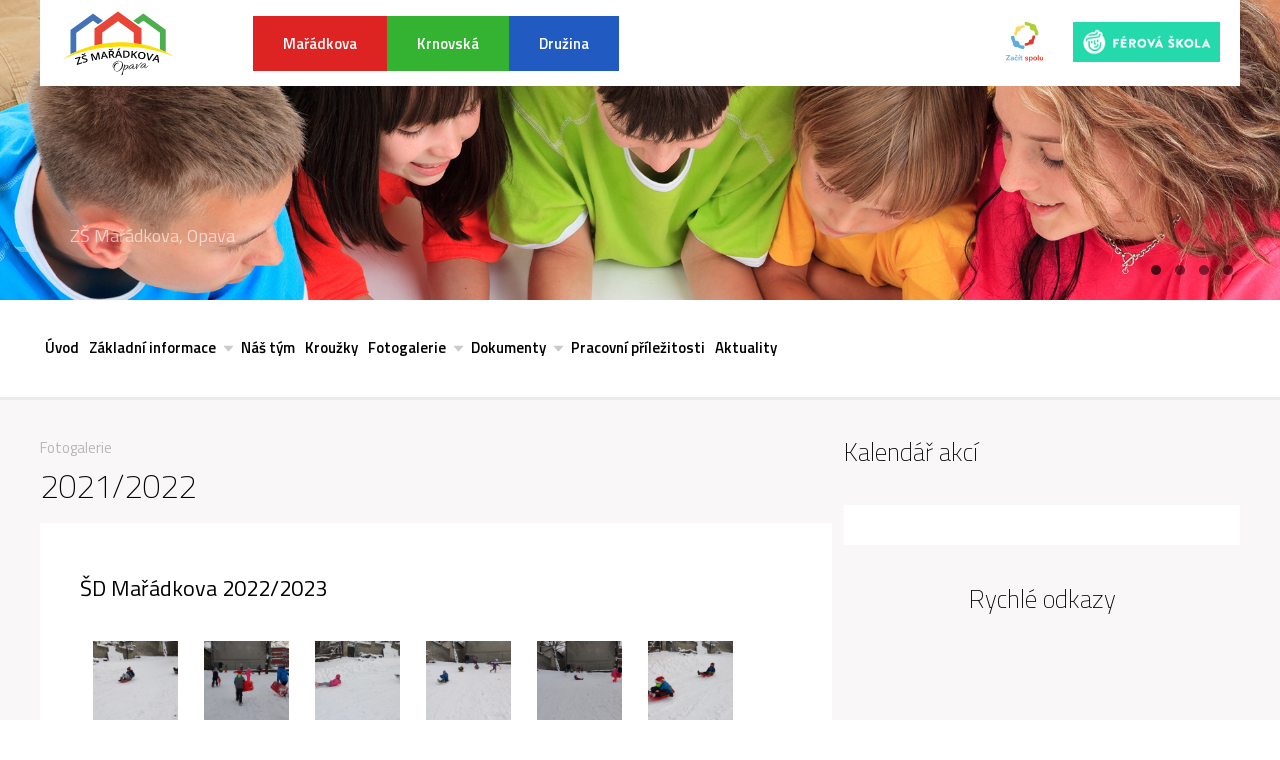

--- FILE ---
content_type: text/html; charset=UTF-8
request_url: https://www.zsmaradkova.cz/album/sd-maradkova-20222023-109.php
body_size: 9503
content:

<!doctype html>
<html lang="cs-CZ">

<head>
    <meta charset="utf-8" />
    <title>ŠD Mařádkova 2022/2023 - ZS Mařádkova</title>
    <meta name="description" content="ZŠmařádková" />
    <meta name="keywords" content="" />
    <meta name="robots" content="index,follow" />
    <meta name="Googlebot" content="index,follow,snippet,archive" />
    <meta name="author" content="PIXIO | Internetová agentura" />
    <meta name="copyright" content="Pixio | Internetová agentura, 2011 - 2026" />
    <meta name="SKYPE_TOOLBAR" content="SKYPE_TOOLBAR_PARSER_COMPATIBLE" />
    <meta name="viewport" content="width=device-width,initial-scale=1,user-scalable=yes,shrink-to-fit=no">
    	
    <link rel="apple-touch-icon" sizes="180x180" href="https://www.zsmaradkova.cz/templates/default/img/favicon/apple-touch-icon.png">
    <link rel="icon" type="image/png" sizes="32x32" href="https://www.zsmaradkova.cz/templates/default/img/favicon/favicon-32x32.png">
    <link rel="icon" type="image/png" sizes="16x16" href="https://www.zsmaradkova.cz/templates/default/img/favicon/favicon-16x16.png">
    <link rel="manifest" href="https://www.zsmaradkova.cz/templates/default/img/favicon/site.webmanifest">
    <link rel="mask-icon" href="https://www.zsmaradkova.cz/templates/default/img/favicon/safari-pinned-tab.svg" color="#5bbad5">
    <meta name="msapplication-TileColor" content="#da532c">
    <meta name="theme-color" content="#ffffff">	



    <base href="https://www.zsmaradkova.cz/" />
    
  <meta property="fb:app_id" content="jakub.harazin" />
  <meta property="og:title" content="ŠD Mařádkova 2022/2023" />
  <meta property="og:url" content="https://www.zsmaradkova.cz/album/sd-maradkova-20222023-109.php" />
  <meta property="og:site_name" content="ZS Mařádkova" />

        <link rel="stylesheet" type="text/css" media="screen" href="https://www.zsmaradkova.cz/templates/default/css/styles.css?v=12sdfsdfsdfsdfs54" />
    <link rel="stylesheet" type="text/css" media="print" href="https://www.zsmaradkova.cz/templates/default/css/print.css" />

    <!-- Owl carousel -->
    <link rel="stylesheet" href="https://cdnjs.cloudflare.com/ajax/libs/OwlCarousel2/2.3.4/assets/owl.carousel.min.css">
    <link rel="stylesheet" href="https://cdnjs.cloudflare.com/ajax/libs/OwlCarousel2/2.3.4/assets/owl.theme.default.min.css">

    <script type="text/javascript" src="https://www.zsmaradkova.cz/templates/default/js/jquery-1.10.2.min.js"></script>
    <script type="text/javascript" src="https://www.zsmaradkova.cz/templates/default/js/jquery.fancybox.js"></script>
    <script type="text/javascript" src="https://www.zsmaradkova.cz/templates/default/js/jquery.main.js?v=12345"></script>
    <script type="text/javascript" src="https://cdnjs.cloudflare.com/ajax/libs/OwlCarousel2/2.2.1/owl.carousel.min.js"></script>
    <script type="text/javascript" src="https://www.zsmaradkova.cz/templates/default/js/slider.js"></script>
    <script type="text/javascript" src="https://www.zsmaradkova.cz/templates/default/js/navbar.js"></script>
    
    <script defer src="https://cdn.jsdelivr.net/gh/orestbida/cookieconsent@v2.8.9/dist/cookieconsent.js"></script>
    <link rel="stylesheet" href="https://cdn.jsdelivr.net/gh/orestbida/cookieconsent@v2.8.9/dist/cookieconsent.css" media="print" onload="this.media='all'">
 

    <link rel="preconnect" href="https://fonts.googleapis.com">
    <link rel="preconnect" href="https://fonts.gstatic.com" crossorigin>
    <link href="https://fonts.googleapis.com/css2?family=Titillium+Web:ital,wght@0,200;0,300;0,400;0,600;0,700;0,900;1,200;1,300;1,400;1,600;1,700&display=swap" rel="stylesheet">
</head>



<body class="">

	<header>
        <div class="wrapper">
            <section class="school-switcher-section">
                <div class="school-switcher-flex">
                    <div class="logo-section">
                    	<a href="https://www.zsmaradkova.cz">
                    		<img src="https://www.zsmaradkova.cz/templates/default/img/loga-verze.svg" alt="">
                    	</a>
                    </div>
                    <nav class="links-section">
                        
<ul class="main-menu-lvl1">
<li class=" main-menu-lvl1-item main-menu-lvl1-first-item"><a href="https://www.zsmaradkova.cz"  class="main-menu-lvl1-link">Úvod</a>
</li>
<li class=" main-menu-lvl1-item"><a href="https://www.zsmaradkova.cz/maradkova.php"  class="main-menu-lvl1-link">Mařádkova</a>
<div class="main-menu-lvl2-wrapper">
<span class="has-child"></span>
<ul class="main-menu-lvl2">
<li class=" main-menu-lvl2-item main-menu-lvl2-first-item"><a href="https://www.zsmaradkova.cz/maradkova/uvod.php"  class="main-menu-lvl2-link">Úvod</a>
</li>
<li class=" main-menu-lvl2-item"><a href="https://www.zsmaradkova.cz/maradkova/o-skole.php"  class="main-menu-lvl2-link">O škole</a>
<div class="main-menu-lvl3-wrapper">
<span class="has-child"></span>
<ul class="main-menu-lvl3">
<li class=" main-menu-lvl3-item main-menu-lvl3-first-item"><a href="https://www.zsmaradkova.cz/maradkova/o-skole/o-nas.php"  class="main-menu-lvl3-link">O nás</a>
</li>
<li class=" main-menu-lvl3-item"><a href="https://www.zsmaradkova.cz/maradkova/o-skole/historie.php"  class="main-menu-lvl3-link">Historie</a>
</li>
<li class=" main-menu-lvl3-item"><a href="https://www.zsmaradkova.cz/maradkova/o-skole/dokumenty-a-formulare.php"  class="main-menu-lvl3-link">Dokumenty školy</a>
<span class="has-child"></span>
<ul class="main-menu-lvl-4">
<li class=" main-menu-lvl4-item main-menu-lvl4-first-item"><a href="https://www.zsmaradkova.cz/maradkova/o-skole/dokumenty-skoly/cestne-prohlaseni-o-prijm-a-soc-situa.php"  class="main-menu-lvl4-link">Čestné prohlášení o příjm. a soc. situaci</a>
</li>
<li class=" main-menu-lvl4-item main-menu-lvl4-last-item"><a href="https://www.zsmaradkova.cz/maradkova/o-skole/dokumenty-skoly/zadost-o-uvolneni-z-vyucovani.php"  class="main-menu-lvl4-link">Žádost o uvolnění z vyučování </a>
</li>
</ul>

</li>
<li class=" main-menu-lvl3-item"><a href="https://www.zsmaradkova.cz/maradkova/o-skole/kontakty.php"  class="main-menu-lvl3-link">Kontakty</a>
</li>
<li class=" main-menu-lvl3-item"><a href="https://www.zsmaradkova.cz/maradkova/o-skole/skolska-rada.php"  class="main-menu-lvl3-link">Školská rada</a>
</li>
<li class=" main-menu-lvl3-item"><a href="https://www.zsmaradkova.cz/maradkova/o-skole/prostory-k-pronajmu.php"  class="main-menu-lvl3-link">Prostory k pronájmu</a>
<span class="has-child"></span>
<ul class="main-menu-lvl-4">
<li class=" main-menu-lvl4-item main-menu-lvl4-first-item"><a href="https://www.zsmaradkova.cz/maradkova/o-skole/prostory-k-pronajmu/hala-maradkova-15.php"  class="main-menu-lvl4-link">Hala Mařádkova 15</a>
</li>
<li class=" main-menu-lvl4-item"><a href="https://www.zsmaradkova.cz/maradkova/o-skole/prostory-k-pronajmu/telocvicna-maradkova-9.php"  class="main-menu-lvl4-link">Tělocvična Mařádkova 9</a>
</li>
<li class=" main-menu-lvl4-item main-menu-lvl4-last-item"><a href="https://www.zsmaradkova.cz/maradkova/o-skole/prostory-k-pronajmu/telocvicna-krnovska-101.php"  class="main-menu-lvl4-link">Tělocvična Krnovská 101</a>
</li>
</ul>

</li>
<li class=" main-menu-lvl3-item main-menu-lvl3-last-item"><a href="https://www.zsmaradkova.cz/maradkova/o-skole/videoprezentace-skoly.php"  class="main-menu-lvl3-link">Videoprezentace školy</a>
</li>
</ul>
</div>

</li>
<li class=" main-menu-lvl2-item"><a href="https://www.zsmaradkova.cz/maradkova/nas-tym.php"  class="main-menu-lvl2-link">Náš tým</a>
<div class="main-menu-lvl3-wrapper">
<span class="has-child"></span>
<ul class="main-menu-lvl3">
<li class=" main-menu-lvl3-item main-menu-lvl3-first-item"><a href="https://www.zsmaradkova.cz/maradkova/nas-tym/vedeni-skoly.php"  class="main-menu-lvl3-link">Vedení školy</a>
</li>
<li class=" main-menu-lvl3-item"><a href="https://www.zsmaradkova.cz/maradkova/nas-tym/1-stupen.php"  class="main-menu-lvl3-link">1. stupeň</a>
</li>
<li class=" main-menu-lvl3-item"><a href="https://www.zsmaradkova.cz/maradkova/nas-tym/2-stupen.php"  class="main-menu-lvl3-link">2. stupeň</a>
</li>
<li class=" main-menu-lvl3-item"><a href="https://www.zsmaradkova.cz/maradkova/nas-tym/skolni-poradenske-pracoviste.php"  class="main-menu-lvl3-link">Školní poradenské pracoviště</a>
</li>
<li class=" main-menu-lvl3-item main-menu-lvl3-last-item"><a href="https://www.zsmaradkova.cz/maradkova/nas-tym/spravni-zamestnanci.php"  class="main-menu-lvl3-link">Správní zaměstnanci</a>
</li>
</ul>
</div>

</li>
<li class=" main-menu-lvl2-item"><a href="https://www.zsmaradkova.cz/maradkova/tridy.php"  class="main-menu-lvl2-link">Třídy</a>
<div class="main-menu-lvl3-wrapper">
<span class="has-child"></span>
<ul class="main-menu-lvl3">
<li class=" main-menu-lvl3-item main-menu-lvl3-first-item"><a href="https://www.zsmaradkova.cz/maradkova/tridy/1-stupen.php"  class="main-menu-lvl3-link">1. stupeň</a>
<span class="has-child"></span>
<ul class="main-menu-lvl-4">
<li class=" main-menu-lvl4-item main-menu-lvl4-first-item"><a href="https://www.zsmaradkova.cz/maradkova/tridy/1-stupen/ia.php"  class="main-menu-lvl4-link">I.A</a>
</li>
<li class=" main-menu-lvl4-item"><a href="https://www.zsmaradkova.cz/maradkova/tridy/1-stupen/ib.php"  class="main-menu-lvl4-link">I.B</a>
</li>
<li class=" main-menu-lvl4-item"><a href="https://www.zsmaradkova.cz/maradkova/tridy/1-stupen/iia.php"  class="main-menu-lvl4-link">II.A</a>
</li>
<li class=" main-menu-lvl4-item"><a href="https://www.zsmaradkova.cz/maradkova/tridy/1-stupen/iiia.php"  class="main-menu-lvl4-link">III.A</a>
</li>
<li class=" main-menu-lvl4-item"><a href="https://www.zsmaradkova.cz/maradkova/tridy/1-stupen/iva.php"  class="main-menu-lvl4-link">IV.A</a>
</li>
<li class=" main-menu-lvl4-item"><a href="https://www.zsmaradkova.cz/maradkova/tridy/1-stupen/ivb.php"  class="main-menu-lvl4-link">IV.B</a>
</li>
<li class=" main-menu-lvl4-item main-menu-lvl4-last-item"><a href="https://www.zsmaradkova.cz/maradkova/tridy/1-stupen/va.php"  class="main-menu-lvl4-link">V.A</a>
</li>
</ul>

</li>
<li class=" main-menu-lvl3-item main-menu-lvl3-last-item"><a href="https://www.zsmaradkova.cz/maradkova/tridy/2-stupen.php"  class="main-menu-lvl3-link">2. stupeň</a>
<span class="has-child"></span>
<ul class="main-menu-lvl-4">
<li class=" main-menu-lvl4-item main-menu-lvl4-first-item"><a href="https://www.zsmaradkova.cz/maradkova/tridy/2-stupen/via.php"  class="main-menu-lvl4-link">VI.A</a>
</li>
<li class=" main-menu-lvl4-item"><a href="https://www.zsmaradkova.cz/maradkova/tridy/2-stupen/vib.php"  class="main-menu-lvl4-link">VI.B</a>
</li>
<li class=" main-menu-lvl4-item"><a href="https://www.zsmaradkova.cz/maradkova/tridy/2-stupen/viia.php"  class="main-menu-lvl4-link">VII.A</a>
</li>
<li class=" main-menu-lvl4-item"><a href="https://www.zsmaradkova.cz/maradkova/tridy/2-stupen/viib.php"  class="main-menu-lvl4-link">VII.B</a>
</li>
<li class=" main-menu-lvl4-item"><a href="https://www.zsmaradkova.cz/maradkova/tridy/2-stupen/viiia.php"  class="main-menu-lvl4-link">VIII.A</a>
</li>
<li class=" main-menu-lvl4-item"><a href="https://www.zsmaradkova.cz/maradkova/tridy/2-stupen/viiib.php"  class="main-menu-lvl4-link">VIII.B</a>
</li>
<li class=" main-menu-lvl4-item"><a href="https://www.zsmaradkova.cz/maradkova/tridy/2-stupen/ixa.php"  class="main-menu-lvl4-link">IX.A</a>
</li>
<li class=" main-menu-lvl4-item main-menu-lvl4-last-item"><a href="https://www.zsmaradkova.cz/maradkova/tridy/2-stupen/ixb.php"  class="main-menu-lvl4-link">IX.B</a>
</li>
</ul>

</li>
</ul>
</div>

</li>
<li class=" main-menu-lvl2-item"><a href="https://www.zsmaradkova.cz/maradkova/pro-rodice-a-zaky.php"  class="main-menu-lvl2-link">Pro rodiče a žáky</a>
<div class="main-menu-lvl3-wrapper">
<span class="has-child"></span>
<ul class="main-menu-lvl3">
<li class=" main-menu-lvl3-item main-menu-lvl3-first-item"><a href="https://www.zsmaradkova.cz/maradkova/pro-rodice-a-zaky/organizace-skolniho-roku.php"  class="main-menu-lvl3-link">Organizace školního roku</a>
</li>
<li class=" main-menu-lvl3-item"><a href="https://www.zsmaradkova.cz/maradkova/pro-rodice-a-zaky/akce-skoly.php"  class="main-menu-lvl3-link">Akce školy</a>
</li>
<li class=" main-menu-lvl3-item"><a href="https://www.zsmaradkova.cz/maradkova/pro-rodice-a-zaky/rozvrhy-hodin.php"  class="main-menu-lvl3-link">Rozvrh hodin</a>
</li>
<li class=" main-menu-lvl3-item"><a href="https://www.zsmaradkova.cz/maradkova/pro-rodice-a-zaky/souteze.php"  class="main-menu-lvl3-link">Naše úspěchy</a>
<span class="has-child"></span>
<ul class="main-menu-lvl-4">
<li class=" main-menu-lvl4-item main-menu-lvl4-first-item"><a href="https://www.zsmaradkova.cz/maradkova/pro-rodice-a-zaky/nase-uspechy/matematicky-klokan.php"  class="main-menu-lvl4-link">Matematický klokan </a>
</li>
<li class=" main-menu-lvl4-item main-menu-lvl4-last-item"><a href="https://www.zsmaradkova.cz/maradkova/pro-rodice-a-zaky/nase-uspechy/hledame-nejlepsiho-mladeho-chemika.php"  class="main-menu-lvl4-link">Hledáme nejlepšího mladého chemika</a>
</li>
</ul>

</li>
<li class=" main-menu-lvl3-item"><a href="https://www.zsmaradkova.cz/maradkova/pro-rodice-a-zaky/zakovsky-parlament.php"  class="main-menu-lvl3-link">Žákovský parlament</a>
</li>
<li class=" main-menu-lvl3-item"><a href="https://www.zsmaradkova.cz/maradkova/pro-rodice-a-zaky/pro-budouci-prvnacky.php"  class="main-menu-lvl3-link">Informace pro 1. třídy</a>
<span class="has-child"></span>
<ul class="main-menu-lvl-4">
<li class=" main-menu-lvl4-item main-menu-lvl4-first-item"><a href="https://www.zsmaradkova.cz/maradkova/pro-rodice-a-zaky/informace-pro-1-tridy/celorocni-program-pro-predskolaky.php"  class="main-menu-lvl4-link">Celoroční program pro předškoláky</a>
</li>
<li class=" main-menu-lvl4-item"><a href="https://www.zsmaradkova.cz/maradkova/pro-rodice-a-zaky/informace-pro-1-tridy/desatero-pro-rodice.php"  class="main-menu-lvl4-link">Desatero pro rodiče</a>
</li>
<li class=" main-menu-lvl4-item"><a href="https://www.zsmaradkova.cz/maradkova/pro-rodice-a-zaky/informace-pro-1-tridy/dovednosti-predskolaka.php"  class="main-menu-lvl4-link">Dovednosti předškoláka</a>
</li>
<li class=" main-menu-lvl4-item main-menu-lvl4-last-item"><a href="https://www.zsmaradkova.cz/maradkova/pro-rodice-a-zaky/informace-pro-1-tridy/odisky-prvnackum-zdarma.php"  class="main-menu-lvl4-link">ODISky prvňáčkům zdarma</a>
</li>
</ul>

</li>
<li class=" main-menu-lvl3-item"><a href="https://www.zsmaradkova.cz/maradkova/pro-rodice-a-zaky/informace-pro-9-tridy.php"  class="main-menu-lvl3-link">Informace pro 9. třídy</a>
<span class="has-child"></span>
<ul class="main-menu-lvl-4">
<li class=" main-menu-lvl4-item main-menu-lvl4-first-item"><a href="https://www.zsmaradkova.cz/maradkova/pro-rodice-a-zaky/informace-pro-9-tridy/jak-na-prijimacky.php"  class="main-menu-lvl4-link">Jak na přijímačky</a>
</li>
<li class=" main-menu-lvl4-item"><a href="https://www.zsmaradkova.cz/maradkova/pro-rodice-a-zaky/informace-pro-9-tridy/kalendar-devataka.php"  class="main-menu-lvl4-link">Kalendář deváťáka</a>
</li>
<li class=" main-menu-lvl4-item main-menu-lvl4-last-item"><a href="https://www.zsmaradkova.cz/maradkova/pro-rodice-a-zaky/informace-pro-9-tridy/namety-na-domaci-pripravu.php"  class="main-menu-lvl4-link">Náměty na domácí přípravu</a>
</li>
</ul>

</li>
<li class=" main-menu-lvl3-item"><a href="https://www.zsmaradkova.cz/maradkova/pro-rodice-a-zaky/srps.php"  class="main-menu-lvl3-link">SRPŠ</a>
</li>
<li class=" main-menu-lvl3-item main-menu-lvl3-last-item"><a href="https://www.zsmaradkova.cz/maradkova/pro-rodice-a-zaky/zadosti-ke-stazeni.php"  class="main-menu-lvl3-link">Žádosti ke stažení</a>
</li>
</ul>
</div>

</li>
<li class=" main-menu-lvl2-item"><a href="https://www.zsmaradkova.cz/maradkova/galerie.php"  class="main-menu-lvl2-link">Galerie</a>
<div class="main-menu-lvl3-wrapper">
<span class="has-child"></span>
<ul class="main-menu-lvl3">
<li class=" main-menu-lvl3-item main-menu-lvl3-first-item"><a href="https://www.zsmaradkova.cz/maradkova/galerie/fotogalerie.php"  class="main-menu-lvl3-link">Fotogalerie</a>
<span class="has-child"></span>
<ul class="main-menu-lvl-4">
<li class=" main-menu-lvl4-item main-menu-lvl4-first-item"><a href="https://www.zsmaradkova.cz/maradkova/galerie/fotogalerie/20232024.php"  class="main-menu-lvl4-link">2023/2024</a>
</li>
<li class=" main-menu-lvl4-item"><a href="https://www.zsmaradkova.cz/maradkova/galerie/fotogalerie/20242025.php"  class="main-menu-lvl4-link">2024/2025</a>
</li>
<li class=" main-menu-lvl4-item main-menu-lvl4-last-item"><a href="https://www.zsmaradkova.cz/maradkova/galerie/fotogalerie/20252026.php"  class="main-menu-lvl4-link">2025/2026</a>
</li>
</ul>

</li>
<li class=" main-menu-lvl3-item"><a href="https://www.zsmaradkova.cz/maradkova/galerie/videa.php"  class="main-menu-lvl3-link">Videa</a>
<span class="has-child"></span>
<ul class="main-menu-lvl-4">
<li class=" main-menu-lvl4-item main-menu-lvl4-first-item"><a href="https://www.zsmaradkova.cz/maradkova/galerie/videa/videoprezentace-skoly.php"  class="main-menu-lvl4-link">Videoprezentace školy</a>
</li>
<li class=" main-menu-lvl4-item main-menu-lvl4-last-item"><a href="https://www.zsmaradkova.cz/maradkova/galerie/videa/20212022.php"  class="main-menu-lvl4-link">2021/2022</a>
</li>
</ul>

</li>
<li class=" main-menu-lvl3-item main-menu-lvl3-last-item"><a href="https://www.zsmaradkova.cz/maradkova/galerie/virtualni-prohlidka-skoly.php"  class="main-menu-lvl3-link">Virtuální prohlídka školy</a>
</li>
</ul>
</div>

</li>
<li class=" main-menu-lvl2-item"><a href="https://www.zsmaradkova.cz/maradkova/skolni-jidelna.php"  class="main-menu-lvl2-link">Školní jídelna</a>
<div class="main-menu-lvl3-wrapper">
<span class="has-child"></span>
<ul class="main-menu-lvl3">
<li class=" main-menu-lvl3-item main-menu-lvl3-first-item"><a href="https://www.zsmaradkova.cz/maradkova/skolni-jidelna/informace-skolni-jidelny.php"  class="main-menu-lvl3-link">Informace školní jídelny</a>
</li>
<li class=" main-menu-lvl3-item main-menu-lvl3-last-item"><a href="https://www.zsmaradkova.cz/maradkova/skolni-jidelna/kontakty.php"  class="main-menu-lvl3-link">Kontakty</a>
</li>
</ul>
</div>

</li>
<li class=" main-menu-lvl2-item"><a href="https://www.zsmaradkova.cz/maradkova/projekty-a-granty.php"  class="main-menu-lvl2-link">Projekty a granty</a>
<div class="main-menu-lvl3-wrapper">
<span class="has-child"></span>
<ul class="main-menu-lvl3">
<li class=" main-menu-lvl3-item main-menu-lvl3-first-item"><a href="https://www.zsmaradkova.cz/maradkova/projekty-a-granty/sablony-iii.php"  class="main-menu-lvl3-link">Šablony III</a>
</li>
<li class=" main-menu-lvl3-item"><a href="https://www.zsmaradkova.cz/maradkova/projekty-a-granty/narodni-plan-obnovy.php"  class="main-menu-lvl3-link">Národní plán obnovy</a>
<span class="has-child"></span>
<ul class="main-menu-lvl-4">
<li class=" main-menu-lvl4-item main-menu-lvl4-first-item"><a href="https://www.zsmaradkova.cz/maradkova/projekty-a-granty/narodni-plan-obnovy/doucovani.php"  class="main-menu-lvl4-link">Doučování </a>
</li>
<li class=" main-menu-lvl4-item main-menu-lvl4-last-item"><a href="https://www.zsmaradkova.cz/maradkova/projekty-a-granty/narodni-plan-obnovy/digitalizace.php"  class="main-menu-lvl4-link">Digitalizace</a>
</li>
</ul>

</li>
<li class=" main-menu-lvl3-item"><a href="https://www.zsmaradkova.cz/maradkova/projekty-a-granty/ovoce-zelenina-a-mleko-do-skol.php"  class="main-menu-lvl3-link">Ovoce, zelenina a mléko do škol</a>
</li>
<li class=" main-menu-lvl3-item"><a href="https://www.zsmaradkova.cz/maradkova/projekty-a-granty/recyklohrani.php"  class="main-menu-lvl3-link">Recyklohraní</a>
</li>
<li class=" main-menu-lvl3-item"><a href="https://www.zsmaradkova.cz/maradkova/projekty-a-granty/emise.php"  class="main-menu-lvl3-link">Emise</a>
</li>
<li class=" main-menu-lvl3-item"><a href="https://www.zsmaradkova.cz/maradkova/projekty-a-granty/klipp-klima-ndash-prevence-ndash-podpora.php"  class="main-menu-lvl3-link"> KLIPP (Klima – Prevence – Podpora)</a>
</li>
<li class=" main-menu-lvl3-item"><a href="https://www.zsmaradkova.cz/maradkova/projekty-a-granty/irop.php"  class="main-menu-lvl3-link">IROP</a>
</li>
<li class=" main-menu-lvl3-item"><a href="https://www.zsmaradkova.cz/maradkova/projekty-a-granty/podpora-rovnych-prilezitosti-ve-vzdelavani-na.php"  class="main-menu-lvl3-link">Podpora rovných příležitostí ve vzdělávání </a>
</li>
<li class=" main-menu-lvl3-item"><a href="https://www.zsmaradkova.cz/maradkova/projekty-a-granty/bezplatne-stravovani-ve-skolach.php"  class="main-menu-lvl3-link">Bezplatné stravování ve školách</a>
</li>
<li class=" main-menu-lvl3-item"><a href="https://www.zsmaradkova.cz/maradkova/projekty-a-granty/women-for-women.php"  class="main-menu-lvl3-link">Women for Women </a>
</li>
<li class=" main-menu-lvl3-item main-menu-lvl3-last-item"><a href="https://www.zsmaradkova.cz/maradkova/projekty-a-granty/prirodni-zahrada-na-zs-maradkova.php"  class="main-menu-lvl3-link">Přírodní zahrada na ZŠ Mařádkova</a>
</li>
</ul>
</div>

</li>
<li class=" main-menu-lvl2-item"><a href="https://www.zsmaradkova.cz/maradkova/skolni-poradenske-pracoviste.php"  class="main-menu-lvl2-link">ŠPP</a>
<div class="main-menu-lvl3-wrapper">
<span class="has-child"></span>
<ul class="main-menu-lvl3">
<li class=" main-menu-lvl3-item main-menu-lvl3-first-item"><a href="https://www.zsmaradkova.cz/maradkova/skolni-poradenske-pracoviste/zakladni-informace.php"  class="main-menu-lvl3-link">Základní informace</a>
</li>
<li class=" main-menu-lvl3-item"><a href="https://www.zsmaradkova.cz/maradkova/skolni-poradenske-pracoviste/skolni-psycholog.php"  class="main-menu-lvl3-link">Školní psycholog</a>
</li>
<li class=" main-menu-lvl3-item"><a href="https://www.zsmaradkova.cz/maradkova/skolni-poradenske-pracoviste/vychovny-poradce.php"  class="main-menu-lvl3-link">Výchovný poradce</a>
</li>
<li class=" main-menu-lvl3-item"><a href="https://www.zsmaradkova.cz/maradkova/skolni-poradenske-pracoviste/metodik-prevence.php"  class="main-menu-lvl3-link">Metodik prevence</a>
</li>
<li class=" main-menu-lvl3-item main-menu-lvl3-last-item"><a href="https://www.zsmaradkova.cz/maradkova/skolni-poradenske-pracoviste/vyucujici-predmetu-spp.php"  class="main-menu-lvl3-link">Speciální pedagog</a>
</li>
</ul>
</div>

</li>
<li class=" main-menu-lvl2-item"><a href="https://www.zsmaradkova.cz/maradkova/pracovni-prilezitosti.php"  class="main-menu-lvl2-link">Pracovní příležitosti</a>
</li>
<li class=" main-menu-lvl2-item main-menu-lvl2-last-item"><a href="https://www.zsmaradkova.cz/maradkova/aktuality.php"  class="main-menu-lvl2-link">Aktuality</a>
</li>
</ul>
</li>
<li class=" main-menu-lvl1-item"><a href="https://www.zsmaradkova.cz/krnovska.php"  class="main-menu-lvl1-link">Krnovská</a>
<div class="main-menu-lvl2-wrapper">
<span class="has-child"></span>
<ul class="main-menu-lvl2">
<li class=" main-menu-lvl2-item main-menu-lvl2-first-item"><a href="https://www.zsmaradkova.cz/krnovska/uvod.php"  class="main-menu-lvl2-link">Úvod</a>
</li>
<li class=" main-menu-lvl2-item"><a href="https://www.zsmaradkova.cz/krnovska/o-skole.php"  class="main-menu-lvl2-link">O škole</a>
<div class="main-menu-lvl3-wrapper">
<span class="has-child"></span>
<ul class="main-menu-lvl3">
<li class=" main-menu-lvl3-item main-menu-lvl3-first-item"><a href="https://www.zsmaradkova.cz/krnovska/o-skole/o-nas.php"  class="main-menu-lvl3-link">O nás</a>
</li>
<li class=" main-menu-lvl3-item"><a href="https://www.zsmaradkova.cz/krnovska/o-skole/historie.php"  class="main-menu-lvl3-link">Historie</a>
</li>
<li class=" main-menu-lvl3-item"><a href="https://www.zsmaradkova.cz/krnovska/o-skole/dokumenty-skoly.php"  class="main-menu-lvl3-link">Dokumenty školy</a>
<span class="has-child"></span>
<ul class="main-menu-lvl-4">
<li class=" main-menu-lvl4-item main-menu-lvl4-first-item"><a href="https://www.zsmaradkova.cz/krnovska/o-skole/dokumenty-skoly/cestne-prohlaseni-o-prijm-a-soc-situaci.php"  class="main-menu-lvl4-link">Čestné prohlášení o příjm. a soc. situaci</a>
</li>
<li class=" main-menu-lvl4-item main-menu-lvl4-last-item"><a href="https://www.zsmaradkova.cz/krnovska/o-skole/dokumenty-skoly/zadost-o-uvolneni-z-vyucovani.php"  class="main-menu-lvl4-link">Žádost o uvolnění z vyučování </a>
</li>
</ul>

</li>
<li class=" main-menu-lvl3-item"><a href="https://www.zsmaradkova.cz/krnovska/o-skole/kontakty.php"  class="main-menu-lvl3-link">Kontakty</a>
</li>
<li class=" main-menu-lvl3-item"><a href="https://www.zsmaradkova.cz/krnovska/o-skole/skolska-rada.php"  class="main-menu-lvl3-link">Školská rada</a>
</li>
<li class=" main-menu-lvl3-item"><a href="https://www.zsmaradkova.cz/krnovska/o-skole/prostory-k-pronajmu.php"  class="main-menu-lvl3-link">Prostory k pronájmu</a>
<span class="has-child"></span>
<ul class="main-menu-lvl-4">
<li class=" main-menu-lvl4-item main-menu-lvl4-first-item"><a href="https://www.zsmaradkova.cz/krnovska/o-skole/prostory-k-pronajmu/hala-maradkova-15.php"  class="main-menu-lvl4-link">Hala Mařádkova 15</a>
</li>
<li class=" main-menu-lvl4-item"><a href="https://www.zsmaradkova.cz/krnovska/o-skole/prostory-k-pronajmu/telocvicna-maradkova-9.php"  class="main-menu-lvl4-link">Tělocvična Mařádkova 9</a>
</li>
<li class=" main-menu-lvl4-item main-menu-lvl4-last-item"><a href="https://www.zsmaradkova.cz/krnovska/o-skole/prostory-k-pronajmu/telocvicna-krnovska-101.php"  class="main-menu-lvl4-link">Tělocvična Krnovská 101</a>
</li>
</ul>

</li>
<li class=" main-menu-lvl3-item main-menu-lvl3-last-item"><a href="https://www.zsmaradkova.cz/krnovska/o-skole/videoprezentace-skoly.php"  class="main-menu-lvl3-link">Videoprezentace školy</a>
</li>
</ul>
</div>

</li>
<li class=" main-menu-lvl2-item"><a href="https://www.zsmaradkova.cz/krnovska/nas-tym.php"  class="main-menu-lvl2-link">Náš tým</a>
<div class="main-menu-lvl3-wrapper">
<span class="has-child"></span>
<ul class="main-menu-lvl3">
<li class=" main-menu-lvl3-item main-menu-lvl3-first-item"><a href="https://www.zsmaradkova.cz/krnovska/nas-tym/vedeni-skoly.php"  class="main-menu-lvl3-link">Vedení školy</a>
</li>
<li class=" main-menu-lvl3-item"><a href="https://www.zsmaradkova.cz/krnovska/nas-tym/1-stupen.php"  class="main-menu-lvl3-link">1. stupeň</a>
</li>
<li class=" main-menu-lvl3-item"><a href="https://www.zsmaradkova.cz/krnovska/nas-tym/2-stupen.php"  class="main-menu-lvl3-link">2. stupeň</a>
</li>
<li class=" main-menu-lvl3-item"><a href="https://www.zsmaradkova.cz/krnovska/nas-tym/skolni-poradenske-pracoviste.php"  class="main-menu-lvl3-link">Školní poradenské pracoviště</a>
</li>
<li class=" main-menu-lvl3-item main-menu-lvl3-last-item"><a href="https://www.zsmaradkova.cz/krnovska/nas-tym/spravni-zamestnanci.php"  class="main-menu-lvl3-link">Správní zaměstnanci</a>
</li>
</ul>
</div>

</li>
<li class=" main-menu-lvl2-item"><a href="https://www.zsmaradkova.cz/krnovska/tridy.php"  class="main-menu-lvl2-link">Třídy</a>
<div class="main-menu-lvl3-wrapper">
<span class="has-child"></span>
<ul class="main-menu-lvl3">
<li class=" main-menu-lvl3-item main-menu-lvl3-first-item"><a href="https://www.zsmaradkova.cz/krnovska/tridy/1-stupen.php"  class="main-menu-lvl3-link">1. stupeň</a>
<span class="has-child"></span>
<ul class="main-menu-lvl-4">
<li class=" main-menu-lvl4-item main-menu-lvl4-first-item"><a href="https://www.zsmaradkova.cz/krnovska/tridy/1-stupen/ic.php"  class="main-menu-lvl4-link">I.C</a>
</li>
<li class=" main-menu-lvl4-item"><a href="https://www.zsmaradkova.cz/krnovska/tridy/1-stupen/iib.php"  class="main-menu-lvl4-link">Il.B</a>
</li>
<li class=" main-menu-lvl4-item"><a href="https://www.zsmaradkova.cz/krnovska/tridy/1-stupen/iiib.php"  class="main-menu-lvl4-link">III.B</a>
</li>
<li class=" main-menu-lvl4-item"><a href="https://www.zsmaradkova.cz/krnovska/tridy/1-stupen/ivc.php"  class="main-menu-lvl4-link">IV.C</a>
</li>
<li class=" main-menu-lvl4-item main-menu-lvl4-last-item"><a href="https://www.zsmaradkova.cz/krnovska/tridy/1-stupen/vb.php"  class="main-menu-lvl4-link">V.B</a>
</li>
</ul>

</li>
<li class=" main-menu-lvl3-item main-menu-lvl3-last-item"><a href="https://www.zsmaradkova.cz/krnovska/tridy/2-stupen.php"  class="main-menu-lvl3-link">2. stupeň</a>
<span class="has-child"></span>
<ul class="main-menu-lvl-4">
<li class=" main-menu-lvl4-item main-menu-lvl4-first-item"><a href="https://www.zsmaradkova.cz/krnovska/tridy/2-stupen/vic.php"  class="main-menu-lvl4-link">VI.C</a>
</li>
<li class=" main-menu-lvl4-item"><a href="https://www.zsmaradkova.cz/krnovska/tridy/2-stupen/viic.php"  class="main-menu-lvl4-link">VII.C</a>
</li>
<li class=" main-menu-lvl4-item"><a href="https://www.zsmaradkova.cz/krnovska/tridy/2-stupen/viiic.php"  class="main-menu-lvl4-link">VIII.C</a>
</li>
<li class=" main-menu-lvl4-item main-menu-lvl4-last-item"><a href="https://www.zsmaradkova.cz/krnovska/tridy/2-stupen/ixc.php"  class="main-menu-lvl4-link">IX.C</a>
</li>
</ul>

</li>
</ul>
</div>

</li>
<li class=" main-menu-lvl2-item"><a href="https://www.zsmaradkova.cz/krnovska/pro-rodice-a-zaky.php"  class="main-menu-lvl2-link">Pro rodiče a žáky</a>
<div class="main-menu-lvl3-wrapper">
<span class="has-child"></span>
<ul class="main-menu-lvl3">
<li class=" main-menu-lvl3-item main-menu-lvl3-first-item"><a href="https://www.zsmaradkova.cz/krnovska/pro-rodice-a-zaky/organizace-skolniho-roku.php"  class="main-menu-lvl3-link">Organizace školního roku</a>
</li>
<li class=" main-menu-lvl3-item"><a href="https://www.zsmaradkova.cz/krnovska/pro-rodice-a-zaky/akce-skoly.php"  class="main-menu-lvl3-link">Akce školy</a>
</li>
<li class=" main-menu-lvl3-item"><a href="https://www.zsmaradkova.cz/krnovska/pro-rodice-a-zaky/rozvrhy-hodin.php"  class="main-menu-lvl3-link">Rozvrhy hodin</a>
</li>
<li class=" main-menu-lvl3-item"><a href="https://www.zsmaradkova.cz/krnovska/pro-rodice-a-zaky/nase-uspechy.php"  class="main-menu-lvl3-link">Naše úspěchy</a>
<span class="has-child"></span>
<ul class="main-menu-lvl-4">
<li class=" main-menu-lvl4-item main-menu-lvl4-first-item"><a href="https://www.zsmaradkova.cz/krnovska/pro-rodice-a-zaky/nase-uspechy/matematicky-klokan.php"  class="main-menu-lvl4-link">Matematický klokan</a>
</li>
<li class=" main-menu-lvl4-item main-menu-lvl4-last-item"><a href="https://www.zsmaradkova.cz/krnovska/pro-rodice-a-zaky/nase-uspechy/hledame-nejlepsiho-mladeho-chemika.php"  class="main-menu-lvl4-link">Hledáme nejlepšího mladého chemika</a>
</li>
</ul>

</li>
<li class=" main-menu-lvl3-item"><a href="https://www.zsmaradkova.cz/krnovska/pro-rodice-a-zaky/zakovsky-parlament.php"  class="main-menu-lvl3-link">Žákovský parlament</a>
</li>
<li class=" main-menu-lvl3-item"><a href="https://www.zsmaradkova.cz/krnovska/pro-rodice-a-zaky/pro-budouci-prvnacky.php"  class="main-menu-lvl3-link">Informace pro 1. třídy</a>
<span class="has-child"></span>
<ul class="main-menu-lvl-4">
<li class=" main-menu-lvl4-item main-menu-lvl4-first-item"><a href="https://www.zsmaradkova.cz/krnovska/pro-rodice-a-zaky/informace-pro-1-tridy/celorocni-program-pro-predskolaky.php"  class="main-menu-lvl4-link">Celoroční program pro předškoláky</a>
</li>
<li class=" main-menu-lvl4-item"><a href="https://www.zsmaradkova.cz/krnovska/pro-rodice-a-zaky/informace-pro-1-tridy/desatero-pro-rodice.php"  class="main-menu-lvl4-link">Desatero pro rodiče</a>
</li>
<li class=" main-menu-lvl4-item"><a href="https://www.zsmaradkova.cz/krnovska/pro-rodice-a-zaky/informace-pro-1-tridy/dovednosti-predskolaka.php"  class="main-menu-lvl4-link">Dovednosti předškoláka</a>
</li>
<li class=" main-menu-lvl4-item main-menu-lvl4-last-item"><a href="https://www.zsmaradkova.cz/krnovska/pro-rodice-a-zaky/informace-pro-1-tridy/odisky-prvnackum-zdarma.php"  class="main-menu-lvl4-link">ODISky prvňáčkům zdarma</a>
</li>
</ul>

</li>
<li class=" main-menu-lvl3-item"><a href="https://www.zsmaradkova.cz/krnovska/pro-rodice-a-zaky/informace-pro-9-tridy.php"  class="main-menu-lvl3-link">Informace pro 9. třídy</a>
<span class="has-child"></span>
<ul class="main-menu-lvl-4">
<li class=" main-menu-lvl4-item main-menu-lvl4-first-item"><a href="https://www.zsmaradkova.cz/krnovska/pro-rodice-a-zaky/informace-pro-9-tridy/jak-na-prijimacky.php"  class="main-menu-lvl4-link">Jak na přijímačky</a>
</li>
<li class=" main-menu-lvl4-item"><a href="https://www.zsmaradkova.cz/krnovska/pro-rodice-a-zaky/informace-pro-9-tridy/kalendar-devataka.php"  class="main-menu-lvl4-link">Kalendář deváťáka</a>
</li>
<li class=" main-menu-lvl4-item main-menu-lvl4-last-item"><a href="https://www.zsmaradkova.cz/krnovska/pro-rodice-a-zaky/informace-pro-9-tridy/namety-na-domaci-pripravu.php"  class="main-menu-lvl4-link">Náměty na domácí přípravu</a>
</li>
</ul>

</li>
<li class=" main-menu-lvl3-item"><a href="https://www.zsmaradkova.cz/krnovska/pro-rodice-a-zaky/srps.php"  class="main-menu-lvl3-link">SRPŠ</a>
</li>
<li class=" main-menu-lvl3-item main-menu-lvl3-last-item"><a href="https://www.zsmaradkova.cz/krnovska/pro-rodice-a-zaky/zadosti-ke-stazeni.php"  class="main-menu-lvl3-link">Žádosti ke stažení</a>
</li>
</ul>
</div>

</li>
<li class=" main-menu-lvl2-item"><a href="https://www.zsmaradkova.cz/krnovska/galerie.php"  class="main-menu-lvl2-link">Galerie</a>
<div class="main-menu-lvl3-wrapper">
<span class="has-child"></span>
<ul class="main-menu-lvl3">
<li class=" main-menu-lvl3-item main-menu-lvl3-first-item"><a href="https://www.zsmaradkova.cz/krnovska/galerie/fotogalerie.php"  class="main-menu-lvl3-link">Fotogalerie</a>
<span class="has-child"></span>
<ul class="main-menu-lvl-4">
<li class=" main-menu-lvl4-item main-menu-lvl4-first-item"><a href="https://www.zsmaradkova.cz/krnovska/galerie/fotogalerie/20242025.php"  class="main-menu-lvl4-link">2024/2025</a>
</li>
<li class=" main-menu-lvl4-item"><a href="https://www.zsmaradkova.cz/krnovska/galerie/fotogalerie/20232024.php"  class="main-menu-lvl4-link">2023/2024</a>
</li>
<li class=" main-menu-lvl4-item main-menu-lvl4-last-item"><a href="https://www.zsmaradkova.cz/krnovska/galerie/fotogalerie/20222023.php"  class="main-menu-lvl4-link">2022/2023</a>
</li>
</ul>

</li>
<li class=" main-menu-lvl3-item"><a href="https://www.zsmaradkova.cz/krnovska/galerie/videa.php"  class="main-menu-lvl3-link">Videa</a>
<span class="has-child"></span>
<ul class="main-menu-lvl-4">
<li class=" main-menu-lvl4-item main-menu-lvl4-last-item main-menu-lvl4-first-item"><a href="https://www.zsmaradkova.cz/krnovska/galerie/videa/videoprezentace-skoly.php"  class="main-menu-lvl4-link">Videoprezentace školy</a>
</li>
</ul>

</li>
<li class=" main-menu-lvl3-item main-menu-lvl3-last-item"><a href="https://www.zsmaradkova.cz/krnovska/galerie/virtualni-prohlidka-skoly.php"  class="main-menu-lvl3-link">Virtuální prohlídka školy</a>
</li>
</ul>
</div>

</li>
<li class=" main-menu-lvl2-item"><a href="https://www.zsmaradkova.cz/krnovska/skolni-jidelna.php"  class="main-menu-lvl2-link">Školní jídelna</a>
<div class="main-menu-lvl3-wrapper">
<span class="has-child"></span>
<ul class="main-menu-lvl3">
<li class=" main-menu-lvl3-item main-menu-lvl3-first-item"><a href="https://www.zsmaradkova.cz/krnovska/skolni-jidelna/informace-skolni-jidelny.php"  class="main-menu-lvl3-link">Informace školní jídelny</a>
</li>
<li class=" main-menu-lvl3-item main-menu-lvl3-last-item"><a href="https://www.zsmaradkova.cz/krnovska/skolni-jidelna/kontakty.php"  class="main-menu-lvl3-link">Kontakty</a>
</li>
</ul>
</div>

</li>
<li class=" main-menu-lvl2-item"><a href="https://www.zsmaradkova.cz/krnovska/projekty-a-granty.php"  class="main-menu-lvl2-link">Projekty a granty</a>
<div class="main-menu-lvl3-wrapper">
<span class="has-child"></span>
<ul class="main-menu-lvl3">
<li class=" main-menu-lvl3-item main-menu-lvl3-first-item"><a href="https://www.zsmaradkova.cz/krnovska/projekty-a-granty/sablony-iii.php"  class="main-menu-lvl3-link">Šablony III</a>
</li>
<li class=" main-menu-lvl3-item"><a href="https://www.zsmaradkova.cz/krnovska/projekty-a-granty/narodni-plan-obnovy.php"  class="main-menu-lvl3-link">Národní plán obnovy</a>
<span class="has-child"></span>
<ul class="main-menu-lvl-4">
<li class=" main-menu-lvl4-item main-menu-lvl4-first-item"><a href="https://www.zsmaradkova.cz/krnovska/projekty-a-granty/narodni-plan-obnovy/doucovani.php"  class="main-menu-lvl4-link">Doučování </a>
</li>
<li class=" main-menu-lvl4-item main-menu-lvl4-last-item"><a href="https://www.zsmaradkova.cz/krnovska/projekty-a-granty/narodni-plan-obnovy/digitalizace.php"  class="main-menu-lvl4-link">Digitalizace</a>
</li>
</ul>

</li>
<li class=" main-menu-lvl3-item"><a href="https://www.zsmaradkova.cz/krnovska/projekty-a-granty/ovoce-zelenina-a-mleko-do-skoly.php"  class="main-menu-lvl3-link">Ovoce, zelenina a mléko do školy</a>
</li>
<li class=" main-menu-lvl3-item"><a href="https://www.zsmaradkova.cz/krnovska/projekty-a-granty/recyklohrani.php"  class="main-menu-lvl3-link">Recyklohraní</a>
</li>
<li class=" main-menu-lvl3-item"><a href="https://www.zsmaradkova.cz/krnovska/projekty-a-granty/emise.php"  class="main-menu-lvl3-link">Emise</a>
</li>
<li class=" main-menu-lvl3-item"><a href="https://www.zsmaradkova.cz/krnovska/projekty-a-granty/klipp-klima-ndash-prevence-ndash-podpora.php"  class="main-menu-lvl3-link"> KLIPP (Klima – Prevence – Podpora)</a>
</li>
<li class=" main-menu-lvl3-item"><a href="https://www.zsmaradkova.cz/krnovska/projekty-a-granty/irop.php"  class="main-menu-lvl3-link">IROP</a>
</li>
<li class=" main-menu-lvl3-item"><a href="https://www.zsmaradkova.cz/krnovska/projekty-a-granty/podpora-rovnych-prilezitosti-ve-vzdelavani.php"  class="main-menu-lvl3-link">Podpora rovných příležitostí ve vzdělávání </a>
</li>
<li class=" main-menu-lvl3-item"><a href="https://www.zsmaradkova.cz/krnovska/projekty-a-granty/bezp.php"  class="main-menu-lvl3-link">Bezplatné stravování ve školách </a>
</li>
<li class=" main-menu-lvl3-item"><a href="https://www.zsmaradkova.cz/krnovska/projekty-a-granty/women-for-women.php"  class="main-menu-lvl3-link">Women for Women </a>
</li>
<li class=" main-menu-lvl3-item main-menu-lvl3-last-item"><a href="https://www.zsmaradkova.cz/krnovska/projekty-a-granty/prirodni-zahrada-na-zs-maradkova.php"  class="main-menu-lvl3-link">Přírodní zahrada na ZŠ Mařádkova </a>
</li>
</ul>
</div>

</li>
<li class=" main-menu-lvl2-item"><a href="https://www.zsmaradkova.cz/krnovska/skolni-poradenske-pracoviste.php"  class="main-menu-lvl2-link">ŠPP</a>
<div class="main-menu-lvl3-wrapper">
<span class="has-child"></span>
<ul class="main-menu-lvl3">
<li class=" main-menu-lvl3-item main-menu-lvl3-first-item"><a href="https://www.zsmaradkova.cz/krnovska/skolni-poradenske-pracoviste/zakladni-informace.php"  class="main-menu-lvl3-link">Základní informace</a>
</li>
<li class=" main-menu-lvl3-item"><a href="https://www.zsmaradkova.cz/krnovska/skolni-poradenske-pracoviste/skolni-psycholog.php"  class="main-menu-lvl3-link">Školní psycholog</a>
</li>
<li class=" main-menu-lvl3-item"><a href="https://www.zsmaradkova.cz/krnovska/skolni-poradenske-pracoviste/vychovny-poradce.php"  class="main-menu-lvl3-link">Výchovný poradce</a>
</li>
<li class=" main-menu-lvl3-item"><a href="https://www.zsmaradkova.cz/krnovska/skolni-poradenske-pracoviste/metodik-prevence.php"  class="main-menu-lvl3-link">Metodik prevence</a>
</li>
<li class=" main-menu-lvl3-item main-menu-lvl3-last-item"><a href="https://www.zsmaradkova.cz/krnovska/skolni-poradenske-pracoviste/specialni-pedagog.php"  class="main-menu-lvl3-link">Speciální pedagog</a>
</li>
</ul>
</div>

</li>
<li class=" main-menu-lvl2-item"><a href="https://www.zsmaradkova.cz/krnovska/pracovni-prilezitosti.php"  class="main-menu-lvl2-link">Pracovní příležitosti</a>
</li>
<li class=" main-menu-lvl2-item main-menu-lvl2-last-item"><a href="https://www.zsmaradkova.cz/krnovska/aktuality.php"  class="main-menu-lvl2-link">Aktuality</a>
</li>
</ul>
</li>
<li class=" main-menu-lvl1-item"><a href="https://www.zsmaradkova.cz/druzina.php"  class="main-menu-lvl1-link">Družina</a>
<div class="main-menu-lvl2-wrapper">
<span class="has-child"></span>
<ul class="main-menu-lvl2">
<li class=" main-menu-lvl2-item main-menu-lvl2-first-item"><a href="https://www.zsmaradkova.cz/druzina/uvod.php"  class="main-menu-lvl2-link">Úvod</a>
</li>
<li class=" main-menu-lvl2-item"><a href="https://www.zsmaradkova.cz/druzina/zakladni-informace.php"  class="main-menu-lvl2-link">Základní informace</a>
<div class="main-menu-lvl3-wrapper">
<span class="has-child"></span>
<ul class="main-menu-lvl3">
<li class=" main-menu-lvl3-item main-menu-lvl3-first-item"><a href="https://www.zsmaradkova.cz/druzina/zakladni-informace/o-nas.php"  class="main-menu-lvl3-link">O nás</a>
</li>
<li class=" main-menu-lvl3-item"><a href="https://www.zsmaradkova.cz/druzina/zakladni-informace/provoz.php"  class="main-menu-lvl3-link">Provoz</a>
</li>
<li class=" main-menu-lvl3-item"><a href="https://www.zsmaradkova.cz/druzina/zakladni-informace/rocni-plan.php"  class="main-menu-lvl3-link">Roční plán</a>
</li>
<li class=" main-menu-lvl3-item main-menu-lvl3-last-item"><a href="https://www.zsmaradkova.cz/druzina/zakladni-informace/kontakty.php"  class="main-menu-lvl3-link">Kontakty</a>
</li>
</ul>
</div>

</li>
<li class=" main-menu-lvl2-item"><a href="https://www.zsmaradkova.cz/druzina/nas-tym.php"  class="main-menu-lvl2-link">Náš tým</a>
</li>
<li class=" main-menu-lvl2-item"><a href="https://www.zsmaradkova.cz/druzina/krouzky.php"  class="main-menu-lvl2-link">Kroužky </a>
</li>
<li class=" main-menu-lvl2-item"><a href="https://www.zsmaradkova.cz/druzina/fotogalerie.php"  class="main-menu-lvl2-link">Fotogalerie</a>
<div class="main-menu-lvl3-wrapper">
<span class="has-child"></span>
<ul class="main-menu-lvl3">
<li class="active  main-menu-lvl3-item main-menu-lvl3-first-item"><a href="https://www.zsmaradkova.cz/druzina/fotogalerie/20212022.php"  class="main-menu-lvl3-link">2021/2022</a>
</li>
<li class=" main-menu-lvl3-item"><a href="https://www.zsmaradkova.cz/druzina/fotogalerie/20222023.php"  class="main-menu-lvl3-link">2022/2023</a>
</li>
<li class=" main-menu-lvl3-item"><a href="https://www.zsmaradkova.cz/druzina/fotogalerie/20232024.php"  class="main-menu-lvl3-link">2023/2024</a>
</li>
<li class=" main-menu-lvl3-item"><a href="https://www.zsmaradkova.cz/druzina/fotogalerie/20242025.php"  class="main-menu-lvl3-link">2024/2025</a>
</li>
<li class=" main-menu-lvl3-item main-menu-lvl3-last-item"><a href="https://www.zsmaradkova.cz/druzina/fotogalerie/20252026.php"  class="main-menu-lvl3-link">2025/2026</a>
</li>
</ul>
</div>

</li>
<li class=" main-menu-lvl2-item"><a href="https://www.zsmaradkova.cz/druzina/dokumenty.php"  class="main-menu-lvl2-link">Dokumenty </a>
<div class="main-menu-lvl3-wrapper">
<span class="has-child"></span>
<ul class="main-menu-lvl3">
<li class=" main-menu-lvl3-item main-menu-lvl3-first-item"><a href="https://www.zsmaradkova.cz/druzina/dokumenty/vnitrni-rad-sd.php"  class="main-menu-lvl3-link">Vnitřní řád školni družiny</a>
</li>
<li class=" main-menu-lvl3-item"><a href="https://www.zsmaradkova.cz/druzina/dokumenty/svp.php"  class="main-menu-lvl3-link">ŠVP</a>
</li>
<li class=" main-menu-lvl3-item main-menu-lvl3-last-item"><a href="https://www.zsmaradkova.cz/druzina/dokumenty/zadosti-ke-stazeni.php"  class="main-menu-lvl3-link">Žádosti ke stažení</a>
</li>
</ul>
</div>

</li>
<li class=" main-menu-lvl2-item"><a href="https://www.zsmaradkova.cz/druzina/pracovni-prilezitosti.php"  class="main-menu-lvl2-link">Pracovní příležitosti</a>
</li>
<li class=" main-menu-lvl2-item main-menu-lvl2-last-item"><a href="https://www.zsmaradkova.cz/druzina/aktuality.php"  class="main-menu-lvl2-link">Aktuality</a>
</li>
</ul>
</li>
<li class=" main-menu-lvl1-item main-menu-lvl1-last-item"><a href="https://www.zsmaradkova.cz/informace-k-povodnove-situaci.php"  class="main-menu-lvl1-link">INFORMACE K POVODŇOVÉ SITUACI</a>
</li>
</ul>
                    </nav>
                    <div class="cerfify-section">
                    	<a href="http://zacitspolu.eu" target="_blank">
                    		<img src="https://www.zsmaradkova.cz/templates/default/img/logo-zacit-spolu.svg" height="40" style="scale: 1.4; margin-right: 10px;" alt="">
                    	</a>
                    	<a href="http://www.ferovaskola.cz/uvod" target="_blank">
                    		<img src="https://www.zsmaradkova.cz/templates/default/img/logo-ferova-skola.png" height="40" alt="">
                    	</a>
                    </div>
                </div>
            </section>
        </div>

        <div class="header-slider">
            <div class="owl-one owl-carousel owl-theme">

                <div class="item">
                    <img src="https://www.zsmaradkova.cz/templates/default/img/slider/home/slider1.jpg" alt="">
                </div>
                
                <div class="item">
                    <img src="https://www.zsmaradkova.cz/templates/default/img/slider/home/slider2.jpg" alt="">
                </div>
                
                <div class="item">
                    <img src="https://www.zsmaradkova.cz/templates/default/img/slider/home/slider3.jpg" alt="">
                </div>
                
                <div class="item">
                    <img src="https://www.zsmaradkova.cz/templates/default/img/slider/home/slider4.jpg" alt="">
                </div>

            </div>
        </div>
    </header>


    <div class="subpage-heading-position">
        <div class="wrapper">
            <div class="subpage-heading-section">
                <div class="heading-flex">
                    <div class="left-section">
                        <p class="subapge-heading-strong"></p>
                    </div>

                    <div class="right-section">
                        <p>ZŠ Mařádkova, Opava</p>
                    </div>
                </div>
            </div>
        </div>
    </div>

    <section class="subpage-navbar-section">
        <div class="wrapper">
            <div class="subpage-navbar">
                <nav>
                    
<ul class="main-menu-lvl1">
<li class=" main-menu-lvl2-item main-menu-lvl2-first-item"><a href="https://www.zsmaradkova.cz/druzina/uvod.php"  class="main-menu-lvl2-link">Úvod</a>
</li>
<li class=" main-menu-lvl2-item"><a href="https://www.zsmaradkova.cz/druzina/zakladni-informace.php"  class="main-menu-lvl2-link">Základní informace</a>
<div class="main-menu-lvl3-wrapper">
<span class="has-child"></span>
<ul class="main-menu-lvl3">
<li class=" main-menu-lvl3-item main-menu-lvl3-first-item"><a href="https://www.zsmaradkova.cz/druzina/zakladni-informace/o-nas.php"  class="main-menu-lvl3-link">O nás</a>
</li>
<li class=" main-menu-lvl3-item"><a href="https://www.zsmaradkova.cz/druzina/zakladni-informace/provoz.php"  class="main-menu-lvl3-link">Provoz</a>
</li>
<li class=" main-menu-lvl3-item"><a href="https://www.zsmaradkova.cz/druzina/zakladni-informace/rocni-plan.php"  class="main-menu-lvl3-link">Roční plán</a>
</li>
<li class=" main-menu-lvl3-item main-menu-lvl3-last-item"><a href="https://www.zsmaradkova.cz/druzina/zakladni-informace/kontakty.php"  class="main-menu-lvl3-link">Kontakty</a>
</li>
</ul>
</div>

</li>
<li class=" main-menu-lvl2-item"><a href="https://www.zsmaradkova.cz/druzina/nas-tym.php"  class="main-menu-lvl2-link">Náš tým</a>
</li>
<li class=" main-menu-lvl2-item"><a href="https://www.zsmaradkova.cz/druzina/krouzky.php"  class="main-menu-lvl2-link">Kroužky </a>
</li>
<li class=" main-menu-lvl2-item"><a href="https://www.zsmaradkova.cz/druzina/fotogalerie.php"  class="main-menu-lvl2-link">Fotogalerie</a>
<div class="main-menu-lvl3-wrapper">
<span class="has-child"></span>
<ul class="main-menu-lvl3">
<li class="active  main-menu-lvl3-item main-menu-lvl3-first-item"><a href="https://www.zsmaradkova.cz/druzina/fotogalerie/20212022.php"  class="main-menu-lvl3-link">2021/2022</a>
</li>
<li class=" main-menu-lvl3-item"><a href="https://www.zsmaradkova.cz/druzina/fotogalerie/20222023.php"  class="main-menu-lvl3-link">2022/2023</a>
</li>
<li class=" main-menu-lvl3-item"><a href="https://www.zsmaradkova.cz/druzina/fotogalerie/20232024.php"  class="main-menu-lvl3-link">2023/2024</a>
</li>
<li class=" main-menu-lvl3-item"><a href="https://www.zsmaradkova.cz/druzina/fotogalerie/20242025.php"  class="main-menu-lvl3-link">2024/2025</a>
</li>
<li class=" main-menu-lvl3-item main-menu-lvl3-last-item"><a href="https://www.zsmaradkova.cz/druzina/fotogalerie/20252026.php"  class="main-menu-lvl3-link">2025/2026</a>
</li>
</ul>
</div>

</li>
<li class=" main-menu-lvl2-item"><a href="https://www.zsmaradkova.cz/druzina/dokumenty.php"  class="main-menu-lvl2-link">Dokumenty </a>
<div class="main-menu-lvl3-wrapper">
<span class="has-child"></span>
<ul class="main-menu-lvl3">
<li class=" main-menu-lvl3-item main-menu-lvl3-first-item"><a href="https://www.zsmaradkova.cz/druzina/dokumenty/vnitrni-rad-sd.php"  class="main-menu-lvl3-link">Vnitřní řád školni družiny</a>
</li>
<li class=" main-menu-lvl3-item"><a href="https://www.zsmaradkova.cz/druzina/dokumenty/svp.php"  class="main-menu-lvl3-link">ŠVP</a>
</li>
<li class=" main-menu-lvl3-item main-menu-lvl3-last-item"><a href="https://www.zsmaradkova.cz/druzina/dokumenty/zadosti-ke-stazeni.php"  class="main-menu-lvl3-link">Žádosti ke stažení</a>
</li>
</ul>
</div>

</li>
<li class=" main-menu-lvl2-item"><a href="https://www.zsmaradkova.cz/druzina/pracovni-prilezitosti.php"  class="main-menu-lvl2-link">Pracovní příležitosti</a>
</li>
<li class=" main-menu-lvl2-item main-menu-lvl2-last-item"><a href="https://www.zsmaradkova.cz/druzina/aktuality.php"  class="main-menu-lvl2-link">Aktuality</a>
</li>
</ul>                </nav>
            </div>
        </div>
    </section>

    <section class="subpage2-main-section">
        <div class="wrapper">
            <div class="subpage2-main-section-flex">
                <div class="left-section">
                    <div class="heading">
                        <div>
                        	<p><a href="https://www.zsmaradkova.cz/druzina/fotogalerie.php">Fotogalerie</a></p><h1>2021/2022</h1>                        
                        </div>
                    </div>
                    <div class="content">
                    	<div class="content-text">
                    		<h3>ŠD Mařádkova 2022/2023</h3>
    <p class="album-item-description"></p>
	<div class="gallery">
	<ul><li class="gallery-item">
	<a class="fancybox gallery-item-link" href="https://www.zsmaradkova.cz/media/Fotoalbum/329/109/main1327.jpg" rel="galerie" title=""><img src="https://www.zsmaradkova.cz/media/Fotoalbum/329/109/thumb1327.jpg" alt="1671200977848" /></a>
	</li><li class="gallery-item">
	<a class="fancybox gallery-item-link" href="https://www.zsmaradkova.cz/media/Fotoalbum/329/109/main1328.jpg" rel="galerie" title=""><img src="https://www.zsmaradkova.cz/media/Fotoalbum/329/109/thumb1328.jpg" alt="1671200977852" /></a>
	</li><li class="gallery-item">
	<a class="fancybox gallery-item-link" href="https://www.zsmaradkova.cz/media/Fotoalbum/329/109/main1329.jpg" rel="galerie" title=""><img src="https://www.zsmaradkova.cz/media/Fotoalbum/329/109/thumb1329.jpg" alt="1671200977857" /></a>
	</li><li class="gallery-item">
	<a class="fancybox gallery-item-link" href="https://www.zsmaradkova.cz/media/Fotoalbum/329/109/main1330.jpg" rel="galerie" title=""><img src="https://www.zsmaradkova.cz/media/Fotoalbum/329/109/thumb1330.jpg" alt="1671200977863" /></a>
	</li><li class="gallery-item">
	<a class="fancybox gallery-item-link" href="https://www.zsmaradkova.cz/media/Fotoalbum/329/109/main1331.jpg" rel="galerie" title=""><img src="https://www.zsmaradkova.cz/media/Fotoalbum/329/109/thumb1331.jpg" alt="1671201079558" /></a>
	</li><li class="gallery-item">
	<a class="fancybox gallery-item-link" href="https://www.zsmaradkova.cz/media/Fotoalbum/329/109/main1332.jpg" rel="galerie" title=""><img src="https://www.zsmaradkova.cz/media/Fotoalbum/329/109/thumb1332.jpg" alt="1671201079564" /></a>
	</li><li class="gallery-item">
	<a class="fancybox gallery-item-link" href="https://www.zsmaradkova.cz/media/Fotoalbum/329/109/main1333.jpg" rel="galerie" title=""><img src="https://www.zsmaradkova.cz/media/Fotoalbum/329/109/thumb1333.jpg" alt="1671201079568" /></a>
	</li><li class="gallery-item">
	<a class="fancybox gallery-item-link" href="https://www.zsmaradkova.cz/media/Fotoalbum/329/109/main1334.jpg" rel="galerie" title=""><img src="https://www.zsmaradkova.cz/media/Fotoalbum/329/109/thumb1334.jpg" alt="1671201079573" /></a>
	</li><li class="gallery-item">
	<a class="fancybox gallery-item-link" href="https://www.zsmaradkova.cz/media/Fotoalbum/329/109/main1335.jpg" rel="galerie" title=""><img src="https://www.zsmaradkova.cz/media/Fotoalbum/329/109/thumb1335.jpg" alt="1671201164414" /></a>
	</li><li class="gallery-item">
	<a class="fancybox gallery-item-link" href="https://www.zsmaradkova.cz/media/Fotoalbum/329/109/main1336.jpg" rel="galerie" title=""><img src="https://www.zsmaradkova.cz/media/Fotoalbum/329/109/thumb1336.jpg" alt="1671201164419" /></a>
	</li><li class="gallery-item">
	<a class="fancybox gallery-item-link" href="https://www.zsmaradkova.cz/media/Fotoalbum/329/109/main1337.jpg" rel="galerie" title=""><img src="https://www.zsmaradkova.cz/media/Fotoalbum/329/109/thumb1337.jpg" alt="1671201164425" /></a>
	</li></ul>
	</div>
	<div class="clearfix"></div>
    <hr />
	<a href="https://www.zsmaradkova.cz/druzina/fotogalerie/20212022.php" class="gallery-back">Zpět na výběr alb</a>                    		<div class="clearfix"></div>
                        </div>
                    </div>
                </div>
                <div class="right-section">
                    <div class="heading">
                        <h2>Kalendář akcí</h2>
                    </div>

                    <div class="calendar-section">
                    	                    </div>

                    <div class="links-section">
                        <h2>Rychlé odkazy</h2>

                        <div class="links">
                             

                        </div>
                    </div>
                </div>
            </div>
        </div>
    </section>

    <section class="subpage-motto-section">
        <div class="subpage-motto-bg">
            <div class="wrapper">
                                                            </div>
        </div>
    </section>

    <section class="faq-section">
        <div class="wrapper">
            <div class="faq-flex">
                <a href="/"><span>Profil školy</span></a>
                <a href=""><span>Jak učíme</span></a>
                <a href=""><span>Na co se ve výuce zaměřujeme</span></a>
            </div>
        </div>
    </section>

    <section class="subpage-photogalery-section">
        <div class="wrapper">
            <div class="heading">
                <h2>Fotogalerie</h2>
            </div>

            <div class="slider-section">
                <div class="owl-three owl-carousel owl-theme">

                    <div class="item">
                        <img src="https://www.zsmaradkova.cz/templates/default/img/smallslider/slider-image-1-small.jpg" alt="">
                    </div>

                    <div class="item">
                        <img src="https://www.zsmaradkova.cz/templates/default/img/smallslider/slider-image-2-small.jpg" alt="">
                    </div>

                    <div class="item">
                        <img src="https://www.zsmaradkova.cz/templates/default/img/smallslider/slider-image-3-small.jpg" alt="">
                    </div>
                    
                    <div class="item">
                        <img src="https://www.zsmaradkova.cz/templates/default/img/smallslider/slider-image-4-small.jpg" alt="">
                    </div>
                    
                     <div class="item">
                        <img src="https://www.zsmaradkova.cz/templates/default/img/smallslider/slider-image-5-small.jpg" alt="">
                    </div>

                </div>
            </div>

            <div class="school-links">
                <div class="before-footer-school-links-flex">
                    <div class="maradkova">
                        <a href="https://www.zsmaradkova.cz/maradkova">Mařádkova</a>
                    </div>

                    <div class="krnovska">
                        <a href="https://www.zsmaradkova.cz/krnovska">Krnovská</a>
                    </div>

                    <div class="druzina">
                        <a href="https://www.zsmaradkova.cz/druzina">Družina</a>
                    </div>
                </div>
            </div>
        </div>
    </section>


<div class="before-footer-section subpage-before-footer-section">
    <div class="wrapper">
        <div class="before-footer-contacts">

						
						
                        
                         

        </div>
        <div class="before-footer-info">
            <div>
                <p>Základní škola Opava, Mařádkova 15 - příspěvková organizace je samostatnou příspěvkovou organizací Statutárního města Opavy.</p>
            </div>
            <div>
                <img src="https://www.zsmaradkova.cz/templates/default/img/msk_kraj.svg" alt="">
                <img src="https://www.zsmaradkova.cz/templates/default/img/mesto-opava.jpg" alt="">
                <img src="https://www.zsmaradkova.cz/templates/default/img/fraus.png" alt="">
            </div>
        </div>
    </div>
</div>

<footer>
    <div class="wrapper">
        <div class="footer-flex">

            <div class="left-section">
                <img src="https://www.zsmaradkova.cz/templates/default/img/logo-grey.svg" alt="">

                <div class="school-info">
                    <p class="school-name">Základní škola Opava, Mařádkova 15 - příspěvková organizace</p>
                    <p class="school-address">Mařádkova 518/15, Předměstí, 746 01 Opava</p>
                </div>
            </div>

            <div class="middle-section">
                <h4>Kontakty</h4>
                <div class="contacts-flex">
                    <a href="https://www.zsmaradkova.cz/maradkova">Mařádkova</a>
                    <a href="https://www.zsmaradkova.cz/krnovska">Krnovská</a>
                </div>
            </div>

            <div class="right-section">
                <h4>Novinky ze školy na Váš email</h4>

                <form class="newsletter-form" action="#" method="post" id="newsletter_form">
                    <div class="newsletter-form">
                    	<div class="newsletter-status"></div>
                        <div class="top-content">
                        	<input type="hidden" name="type" id="newsletter_type" value="">
                            <input type="email" name="newsletter-email-input" id="newsletter_email" class="newsletter-email-input" placeholder="Zadejte Váš email..." required>
                            <button type="submit" id="newsletter_send" class="newsletter-button">
                                <p>Odebírat</p>
                            </button>
                        </div>
                        <div class="bottom-content">
                            <label><input type="checkbox" name="agree" id="newsletter_required" class="gdpr-checkbox"><p>Přihlášením k newsletteru přijímáte podmínky <br /> <a href="https://www.zsmaradkova.cz/maradkova/ochrana-osobnich-udaju">zpracováním osobních údajů</a></p></label>
                        </div>
                    </div>
                </form>
            </div>

        </div>
        <div class="footer-bottom-section">
            <div class="footer-links">
                <a href="https://www.zsmaradkova.cz/maradkova/mapa-webu">Mapa webu</a>
                <a href="https://www.zsmaradkova.cz/maradkova/ochrana-osobnich-udaju">GDPR</a>
                <a href="https://www.zsmaradkova.cz/maradkova/prohlaseni-o-pristupnosti">Prohlášení o přístupnosti</a>
                <a href="#" data-cc="c-settings">Cookies</a>
                <a href="https://www.youtube.com/channel/UCl0xz-NRtZMkayLfIyk6ojA" target="_blank"><img src="https://www.zsmaradkova.cz/templates/default/img/youtube.svg" width="25" alt="">Školní youtube</a>
            	<a href="https://www.instagram.com/zsopavamaradkova/" target="_blank"><img src="https://www.zsmaradkova.cz/templates/default/img/instagram.svg" width="25" alt="">Instagram</a>
            	<a href="https://www.facebook.com/zsopavamaradkova/" target="_blank"><img src="https://www.zsmaradkova.cz/templates/default/img/facebook.svg" width="25" alt="">Facebook</a>
            </div>
            <div class="copyright-section">
                <p>Created by<br>&copy; 2026</p>
                <a href="https://www.pixio.cz/" target="_blank" title="Tvorba webových stránek Ostrava, Frýdek-Místek a okolí"><img src="https://www.zsmaradkova.cz/templates/default/img/pixio.svg" alt=""></a>
            </div>
        </div>
    </div>
</footer>

 <!-- Inline script -->
<script>
        window.addEventListener('load', function(){

            // obtain plugin
            var cc = initCookieConsent();

            // run plugin with your configuration
            cc.run({
                current_lang: 'cs',
                autoclear_cookies: true,                   // default: false
                page_scripts: true,                        // default: false
			    mode: 'opt-out',                           // default: 'opt-in'; value: 'opt-in' or 'opt-out'
                delay: 200,                               // default: 0
                // auto_language: '',                      // default: null; could also be 'browser' or 'document'
                // autorun: true,                          // default: true
                // force_consent: false,                   // default: false
                // hide_from_bots: true,                   // default: true
                // remove_cookie_tables: false             // default: false
                // cookie_name: 'cc_cookie',               // default: 'cc_cookie'
                // cookie_expiration: 182,                 // default: 182 (days)
                // cookie_necessary_only_expiration: 182   // default: disabled
                // cookie_domain: location.hostname,       // default: current domain
                // cookie_path: '/',                       // default: root
                // cookie_same_site: 'Lax',                // default: 'Lax'
                // use_rfc_cookie: false,                  // default: false
                // revision: 0,                            // default: 0

                onFirstAction: function(user_preferences, cookie){
           
                    // callback triggered only once on the first accept/reject action
                },

                onAccept: function (cookie) {
                    // callback triggered on the first accept/reject action, and after each page load
                },

                onChange: function (cookie, changed_categories) {
                    // callback triggered when user changes preferences after consent has already been given
                },

                languages: {
                    'cs': {
                        consent_modal: {
                            title: 'Vážíme si vašeho soukromí',
                            description: 'Děláme vše pro to, abychom vám zobrazovali obsah, který vás zajímá. K tomu nám pomůže váš souhlas s využíváním souborů cookies. Díky tomu budeme moci používat údaje o vašem prohlížení webu Základní škola Opava, Mařádkova 15 - příspěvková organizace Poskytnuté informace jsou u nás v bezpečí a toto nastavení navíc můžete kdykoliv upravit nebo vypnout. <button type="button" data-cc="c-settings" class="cc-link">Nastavit ručně</button>',
                            primary_btn: {
                                text: 'Povolit všechny cookies',
                                role: 'accept_all'              // 'accept_selected' or 'accept_all'
                            },
                            secondary_btn: {
                                text: 'Povolit pouze nezbytné',
                                role: 'accept_necessary'        // 'settings' or 'accept_necessary'
                            }
                        },
                        settings_modal: {
                            title: 'Nastavení cookies',
                            save_settings_btn: 'Uložit nastavení',
                            accept_all_btn: 'Povolit všechny cookies',
                            reject_all_btn: 'Povolit pouze nezbytné',
                            close_btn_label: 'Zavřít',
                            cookie_table_headers: [
                                {col1: 'Jméno'},
                                {col2: 'Doména'},
                                {col3: 'Expirace'},
                                {col4: 'Popis'}
                            ],
                            blocks: [
                                {
                                    title: 'Nastavení cookies',
                                    description: 'Děláme vše pro to, abychom vám zobrazovali obsah, který vás zajímá. K tomu nám pomůže váš souhlas s využíváním souborů cookies. Díky tomu budeme moci používat údaje o vašem prohlížení webu Základní škola Opava, Mařádkova 15 - příspěvková organizace. Poskytnuté informace jsou u nás v bezpečí a toto nastavení navíc můžete kdykoliv upravit nebo vypnout.'
                                }, {
                                    title: 'Nutné cookies',
                                    description: 'Tyto soubory cookies jsou nutné pro základní fungování stránek, a proto jsou vždy povolené. Díky nim je možné používat košík a provést platbu a také pomáhají se zabezpečením. Dále umožňují stránkám zapamatovat si přihlášení uživatele při průchodu a práci s webem.',
                                    toggle: {
                                        value: 'necessary',
                                        enabled: true,
                                        readonly: true          // cookie categories with readonly=true are all treated as "necessary cookies"
                                    },
                                    cookie_table: [
                                        {
                                            col1: 'pix_9078_session_id',
                                            col2: 'zsmaradkova.cz',
                                            col3: 'relace',
                                            col4: 'Funkční cookies pro správný provoz webu'
                                        },
                                        {
                                            col1: 'cc_cookie',
                                            col2: 'zsmaradkova.cz',
                                            col3: '6 měsíců',
                                            col4: 'Funkční cookies pro správné nastavení cookie souhlasu.'
                                        },
                                    ]
                                }, {
                                    title: 'Analytické cookies',
                                    description: 'Analytické cookies pomáhají vylepšovat funkce stránek sledováním chování jejich uživatelů. Umožňují například zapamatovat si vaši lokalitu či vybrané předvolby na stránce jako je preferovaný jazyk apod. V některých případech také přispívají k rychlejšímu vyřízení uživatelského požadavku. Zákazem preferenčních cookies se může zhoršit celková funkčnost webových stránek.',
                                    toggle: {
                                        value: 'analytics',     // your cookie category
                                        enabled: false,
                                        readonly: false
                                    },
                                    cookie_table: [
                                        {
                                            col1: '^_ga',       // match all cookies starting with "_ga"
                                            col2: 'google.com',
                                            col3: '2 roky',
                                            col4: 'Tento název souboru cookie je spojen s Google Universal Analytics - což je významná aktualizace běžněji používané analytické služby Google. Tento soubor cookie se používá k rozlišení jedinečných uživatelů přiřazením náhodně vygenerovaného čísla jako identifikátoru klienta. Je součástí každého požadavku na stránku na webu a slouží k výpočtu údajů o návštěvnících, relacích a kampaních pro analytické přehledy webů.',
                                            is_regex: true
                                        },
                                        {
                                            col1: '_gid',
                                            col2: 'google.com',
                                            col3: '1 den',
                                            col4: 'Tento soubor cookie nastavuje Google Analytics. Ukládá a aktualizuje jedinečnou hodnotu pro každou navštívenou stránku a slouží k počítání a sledování zobrazení stránek.',
                                        },
                                        {
                                            col1: 'VISITOR_INFO1_LIVE',
                                            col2: 'youtube.com',
                                            col3: '6 měsíců',
                                            col4: 'Tento soubor cookie nastavuje Youtube ke sledování uživatelských předvoleb pro videa Youtube vložená do webů; může také určit, zda návštěvník webu používá novou nebo starou verzi rozhraní Youtube.',
                                        },
                                        {
                                            col1: 'YSC',
                                            col2: 'youtube.com',
                                            col3: 'relace',
                                            col4: 'Tento soubor cookie nastavuje YouTube ke sledování zobrazení vložených videí.',
                                        }
                                    ]
                                }, {
                                    title: 'Marketingové cookies',
                                    description: 'Marketingové cookies pomáhají přizpůsobit zobrazované reklamy vašim zájmům, a to na stránkách Základní škola Opava, Mařádkova 15 - příspěvková organizace i mimo ně. V některých případech marketingové cookies zpracovávají vaše osobní údaje, které jsou zašifrované a nelze je spojit s konkrétní osobou. Pokud tyto cookies zakážete, mohou se vám zobrazovat reklamy, které neodpovídají vašim zájmům a preferencím, nebo nebudete moct efektivně používat odkazy a sdílet obsah na sociálních sítích.',
                                    toggle: {
                                        value: 'targeting',
                                        enabled: false,
                                        readonly: false
                                    }
                                }, {
                                    title: 'Více informací',
                                    description: 'Pro více informací o cookies nás kontakujte.',
                                }
                            ]
                        }
                    }
                }
            });
        });
    </script>
<!-- Global site tag (gtag.js) - Google Analytics -->
<script async src="https://www.googletagmanager.com/gtag/js?id=G-YB2YGHRTY7"></script>
<script>
  window.dataLayer = window.dataLayer || [];
  function gtag(){dataLayer.push(arguments);}
  gtag('js', new Date());

  gtag('config', 'G-YB2YGHRTY7');
</script>

</body>

</html>

--- FILE ---
content_type: image/svg+xml
request_url: https://www.zsmaradkova.cz/templates/default/img/facebook.svg
body_size: 1073
content:
<?xml version="1.0" encoding="UTF-8" standalone="no"?>
<!DOCTYPE svg PUBLIC "-//W3C//DTD SVG 1.1//EN" "http://www.w3.org/Graphics/SVG/1.1/DTD/svg11.dtd">
<svg width="100%" height="100%" viewBox="0 0 512 512" version="1.1" xmlns="http://www.w3.org/2000/svg" xmlns:xlink="http://www.w3.org/1999/xlink" xml:space="preserve" xmlns:serif="http://www.serif.com/" style="fill-rule:evenodd;clip-rule:evenodd;stroke-linejoin:round;stroke-miterlimit:2;">
    <rect x="89" y="34" width="356" height="478" style="fill:white;"/>
    <path d="M449.446,0C483.971,0 512,28.03 512,62.554L512,449.446C512,483.97 483.97,512 449.446,512L342.978,512L342.978,319.085L409.578,319.085L422.25,236.464L342.978,236.464L342.978,182.847C342.978,160.244 354.051,138.211 389.558,138.211L425.6,138.211L425.6,67.871C425.6,67.871 392.89,62.289 361.618,62.289C296.33,62.289 253.658,101.858 253.658,173.493L253.658,236.464L181.085,236.464L181.085,319.085L253.658,319.085L253.658,512L62.554,512C28.03,512 0,483.97 0,449.446L0,62.554C0,28.03 28.029,0 62.554,0L449.446,0Z" style="fill:rgb(23,119,242);"/>
</svg>
